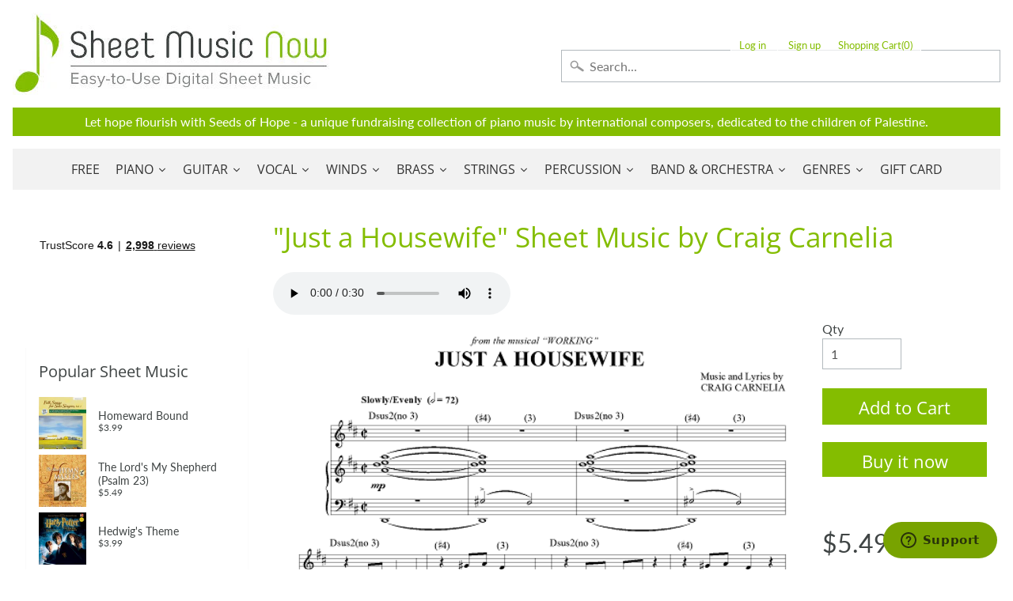

--- FILE ---
content_type: application/javascript; charset=utf-8
request_url: https://searchanise-ef84.kxcdn.com/preload_data.5r0x9H4G1g.js
body_size: 14656
content:
window.Searchanise.preloadedSuggestions=['as it was styles','christian music','melody bober','amazing grace','wynn-anne rossi','easy piano','mark hayes','tom petty','elton john','taylor swift','bohemian rhapsody','over the rainbow','beauty and the beast','somewhere over the rainbow','annie\'s song','dennis alexander','hallelujah cohen','dan coates','the digital real book part','guitar tab','christmas piano','carol matz','classical guitar','james taylor','the beatles','star wars','you raise me up','eric clapton','silent night','o holy night','let it be','heart and soul','the prayer','john michael talbot','i get a kick out of you','harry potter','stevie wonder','scarborough fair','john williams','rolling stones','what a wonderful world','how great thou art','pink floyd','billy joel','moonlight sonata','let it go','autumn leaves','laurence juber','martha mier','let it be beatles','fly me to the moon','mark hayes piano','my heart will go on','moon river','bob dylan','mary did you know','sleigh ride','neil young','elvis presley','jesu joy of man\'s desiring','grateful dead','carol of the bells','led zeppelin','canon in d','string quartet','have yourself a merry little christmas','wayfaring stranger','city of stars','michael jackson','chick corea','ave maria','imagine by john lennon','a whole new world','dancing queen','jazz piano','clair de lune','white christmas','someone like you','here comes the sun','leonard cohen hallelujah piano','hedwig\'s theme','pirates of the caribbean','bach prelude in c major','god bless america','mozart turkish march','free sheet music','bridge over troubled water','real book','morning has broken','jackson browne','zz top','on eagles wings','joni mitchell','can\'t help falling in love','barry manilow','ed sheeran perfect','van halen','stand by me','from a star is born','piano solo','rozsa ben hur','happy birthday','frank sinatra','soon hee newbold','doug smith','homeward bound','brass quintet','unchained melody','all of me john legend','brian balmages','willie nelson','jingle bells','in christ alone','hotel california','danny boy','jimmy buffett','jingle bell rock','can you feel the love tonight','music of the night','garth brooks','ed sheeran','pink panther','ave maria schubert','la la land','in the garden','the shadow of your smile','steely dan','river flows in you','as time goes by','bruce hornsby','hey jude','dream theater','cole porter','hans zimmer','something in the orange','america the beautiful','broadway musicals','piano man','bill evans','take me home country roads','fleetwood mac','digital real book','christmas piano and vocal','take five','bon jovi','randy newman','into the unknown','mariah carey','all i want for christmas is you','the way you look tonight','famous & fun','wedding march','john denver','a million dreams','the old rugged cross','you\'ll never walk alone','david bowie','disney piano','house of the rising sun','linus and lucy','i believe','richard smallwood','oh happy day','van morrison','jim brickman','la vie en rose','the tragically hip','here i am lord','beach boys','duke ellington','wynn-anne rossi piano','someone to watch over me','communication breakdown','brent edstrom','boogie woogie','rudy wiedoeft','dream a little dream of me','the christmas song','organ sheet music','bee gees','solid air records','silver bells','johnny cash','let there be peace on earth','yesterday beatles','alan jackson','my way','lex loizides','your song','jesus loves me','elton john piano','rhapsody in blue','rolling stones lead sheet','alto sax','the greatest showman','at last','send in the clowns','burt bacharach','do you hear what i hear','devil went down to georgia','both sides now','george strait','whitney houston','make you feel my love','stairway to heaven','organ music','shape of you','feliz navidad','georgia on my mind','flute solo','be not afraid','love story','nat king cole','josh groban','my funny valentine','sweet caroline','transposable sheet music','john p kee','the rose','string trio','just a closer walk with thee','lean on me','vince gill','alan menken','diane warren','les miserables','the throne room','let it be the beatles','the sound of silence','blue moon','in my life','part of your world','feel robbie williams','amazing grace my chains are gone','let it snow','vince guaraldi','summertime gershwin','david benoit','winter wonderland','this little light of mine','guitar tab/vocal folio','lord of the rings','violin sheet music','fats waller','phil collins','the carpenters','his eye is on the sparrow','theme from','pachelbel canon in d','without you','it is well with my soul','billie eilish','lady gaga','heaven bryan adams','liz story','moonlight serenade','to a wild rose','green day','beauty and the beast piano','kenny rogers','carole king','sing sing sing','john mayer','backstreet boys','my favorite things','dave brubeck','phantom of the opera','rod stewart','henry mancini','free sheet music for piano','fur elise piano','swan lake','bryan adams','vocal selections','o come o come emmanuel','red hot chili peppers','gospel piano/vocal/chords','new york new york','give me jesus','canon in d pachelbel','catherine rollin','imperial march','jethro tull','ariana grande','a thousand years','time after time','miles davis','perfect ed sheeran','chopin nocturne','concert band','all the things you are','the water is wide','barbra streisand','jim croce','joy to the world','richard clayderman','the piano guys','iron maiden','lin manuel miranda','oh holy night','be thou my vision','mark knopfler','in the bleak midwinter','the holy city','mamma mia','california dreamin','dolly parton','lead sheet','ennio morricone','cello and piano','bob seger','mike dowling','clarinet sheet music','mary poppins','once upon a december','simple gifts','a thousand years christina perri','david foster','quincy jones','paul simon','you are my sunshine','just the way you are','the girl from ipanema','time to say goodbye','hit the road jack','jurassic park','santa claus is coming to town','ludovico einaudi','george shearing','def leppard','tragically hip','it had to be you','herbie hancock','ashokan farewell','tom waits','my foolish heart','circle of life','timothy brown','valerie shields','on the sunny side of the street','rainbow connection','gordon lightfoot','you\'ve got a friend in me','colors of the wind','luis miguel','moody blues','mary chapin carpenter','accordion sheet music','deep purple','sound of silence','turkey in the straw','blue skies','my love','neil diamond','when i fall in love','the entertainer','memory cats','christmas piano solo','the lords prayer','the lord\'s prayer','bass tab','o mio babbino caro','let it go from frozen','in this very room','bruno mars','be still my soul','aretha franklin','never enough','elvis presley piano','don\'t stop believin','wish you were here','waters of march','dear evan hansen','the eagles','james bond theme','ain\'t misbehavin','horace silver','franco pisciotta','i\'ll be home for christmas','sweet home alabama','mary leaf','four strong winds','piano man billy joel','autumn leaves for piano','piano duet','lead sheets','beyond the sea','the prayer celine dion andrea bocelli','john kander','sara bareilles','dan coates easy piano','kevin olson','last christmas','michel legrand','george michael','ode to joy','we are the world','akira nishimura','diana krall','somewhere in time','paul williams','jazz piano solo','air on the g string','alicia keys','ray charles','harry nilsson','taylor swift piano','someone you loved','away in a manger','hank williams','i heard it through the grapevine','all i ask of you','lynyrd skynyrd','just the two of us','kenny chesney','battle hymn of the republic','on the street where you live','this is me','depeche mode','hallelujah chorus','the nearness of you','john brimhall','smashing pumpkins','the little drummer boy','george gershwin','steve green','joseph lamb','bonnie raitt','country music','body and soul','gospel piano','warrior legacy','dennis alexander nocturnes','star spangled banner','gordon goodwin','anita baker','brian culbertson','lionel richie','nature boy','mack the knife','piano guys','brown eyed girl','misty by erroll garner','george winston','irving berlin','the rose bette midler','west side story','the rolling stones','kurt weill','pure imagination','alejandro sanz','cry me a river','i could have danced all night','wind beneath my wings','bob marley','marian mcpartland','feeling good','always on my mind','jon schmidt','on eagle\'s wings','canon in d piano','castle on the hill','a whiter shade of pale','blue christmas','michael w smith','the sound of music','trombone quartet','piano trio','leonard cohen','i got rhythm','tennessee waltz','drum sheet music','foo fighters','john barry','all blues','kirk franklin','tennessee whiskey','hallelujah piano solo','noel coward','the very thought of you','wichita lineman','when the saints go marching in','stormy weather','tiny dancer','paul mccartney','the man i love','little drummer boy','plaisir d\'amour','chris tomlin','leroy anderson','britney spears','bass guitar','what child is this','how great is our god','imagine dragons','norah jones','teddy wilson','dwight yoakam','r kelly','go tell it on the mountain','how high the moon','christmas time is here','shallow lady gaga','eye of the tiger','remember me','violin and piano','stop crying your heart out','count basie','bye bye blackbird','you say','sleepers awake','andrew lloyd webber','i will always love you','great is thy faithfulness','james bond','auld lang syne','something by the beatles','steven curtis chapman','i\'ll be seeing you','planxty irwin','cat stevens','scott joplin','lauren daigle','harp sheet music','lullaby of birdland','how deep is your love','game of thrones','john lennon','we wish you a merry christmas','mike garson','sloop john b','ella fitzgerald','nessun dorma','the star spangled banner','my way sinatra','simon and garfunkel','night and day','moscow 1941 brian balmages','all you need is love','john legend','killing me softly','i dreamed a dream','gloria estefan','earth wind and fire','tony bennett','embraceable you','fingerstyle guitar','don\'t cry for me argentina','satin doll','michael card','richard bradley','frosty the snowman','under the sea','flute and piano','happy together','have you ever seen the rain','because he lives','bohemian rhapsody easy','the digital real book','jimi hendrix','begin the beguine','dean martin','rocket man','jingle bells piano','every breath you take','rush guitar tab','david lee roth','bring him home','shall star is born','i can only','precious lord take my hand','among the clouds','somebody to love','janet jackson','cello sheet music','the pink panther','robben ford','wonderful merciful savior','i only have eyes for you','round midnight','linda ronstadt','elementary piano','the look of love','you\'ve got a friend','we are the champions','casting crowns','blessed assurance','till there was you','creedence clearwater revival','halloween piano sheet music','robert vandall','best of broadway','god only knows','saxophone quartet','the garden','atlantis spies','piano duets','since i fell for you','solo jazz piano','keith green','a song for you','pearl jam','johnny mercer','but not for me','christina aguilera','the amazon original movie cinderella','the swan','peter gabriel','defying gravity','fields of gold','somewhere over the rainbow piano','christmas music','jumpin jack flash','amy grant','god rest ye merry gentlemen','al jarreau','ac dc','almost like being in love','hunting wabbits','joyce grill','carlos santana','luther vandross','days of the new','don henley','nina simone','the first noel','always remember us this way','the impossible dream','jesu joy of','nuvole bianche','the phantom of the opera','accordion music','alto sax sheet music','shania twain','piano 4 hands','chestnuts roasting on an open fire','joe bonamassa','while my guitar gently weeps','sher music','sound of music','tom jones','try to remember','sheet music viewer','tears in heaven','rachmaninoff piano','jerry garcia','i will survive','you belong to me','dance of the sugar plum fairy','classical piano','tea for two','dave grusin','andrea bocelli','rockin around the christmas tree','rudolph the red-nosed reindeer','never enough the greatest showman','angels we have heard on high','star wars piano','passacaglia piano','thank you for the music','cheek to cheek','gospel sheet music','the entertainer piano','wagon wheel darius rucker','third day','ireland call','stephen sondheim','the prayer david foster','unanswered prayers','nothing else matters','kenny loggins','homeward bound marta keen','it is well with my soul piano','harry potter piano','dire straits','girl from ipanema','fiddler on the roof','merle haggard','organ solo christmas','the doors','joseph f lamb','lion king','blue ridge reel','tori amos','hedwigs theme','jungle dance','where are you christmas','ain\'t no sunshine','you are so beautiful','steve winwood','carrie underwood','wonderful tonight','st louis blues','comet ride','cinema paradiso','secret garden','on my own les miserables','i\'m gonna love me again','angel eyes','toby keith','what i did for love','you make me feel so young','what a wonderful world louis armstrong','music box dancer','a time for us','fred hammond','she used to be mine','free bird','patsy cline','you\'ll be in my heart','appalachian hymn','i put a spell on you','por una cabeza','guitar tab vocal folio','love of my life by queen','sam smith','how to train your dragon','smoke gets in your eyes','silent night piano','he\'s a pirate','here i am to worship','downton abbey','mean girls','go rest high on that mountain','how far i\'ll go','kenny wayne shepherd','raul di blasio','leaving on a jet plane','american pie','the first time ever i saw your face','careless whisper','simple man','purple rain','whisper not','cant help falling in love','i see the light','hello dolly','make me a channel of your peace','anne murray','this masquerade','dance monkey','andre previn','have i told you lately that i love you','harvest moon','from now on','this land is your land','epic the musical','2 pianos 4 hands','you don\'t know me','tom petty guitar tab','harry styles','god bless the','ukulele sheet music','fire and rain','string orchestra','mary did you know piano','still still still','what a friend we have in jesus','system of a down','the christmas song chestnuts','i\'ll fly away','as the deer','santa baby','hildegard von bingen','go down moses','john coltrane','moonlight in vermont','hallelujah leonard cohen','kelly clarkson','that\'s all','twila paris','nick cave','let it go frozen','come thou fount of every blessing','midnight blue','ruby tuesday','christmas carols','holly jolly christmas','elton john your song','love of my life','one pair of hands','john rutter','softly and tenderly','deck the halls','back in black','gymnopedie no 1','isn\'t she lovely','pasek and paul','it\'s the most wonderful time of the year','pat metheny','black sabbath','goodness of god','one day at a time','dust in the wind','mr bojangles','donald fagen','don williams','toto africa','you need to calm down','it could happen to you','deep river','o holy night vocal solo','on my own','george benson','sweet pumpkin','above all','forever young','rock of ages','basin street blues','if you could read my mind','remember me coco','danny boy piano vocal','maple leaf rag','if i had you','wild horses','midnight mission','locomotive breath','how deep is the ocean','sheryl crow','september song','let it be piano','sweet home chicago','going home','dancing in the moonlight','melissa etheridge','give thanks','how do you keep the music playing','edvard grieg','only you','hark the herald angels sing','mas que nada','i love you lord','schindler\'s list','how can i keep from singing','samuel maykapar','hakuna matata','ave maria schubert piano','opera music','beethoven symphony','penny lane','and i love you so','smooth operator','recorder sheet music','the little mermaid','the wiz','close to you','big note piano','o come all ye faithful','5 finger piano','christian piano music','the letting go melissa etheridge','michael scott','all by myself','california girls','drive my car','sarah mclachlan','bye bye love','george harrison','dimitri cervo','have yourself a merry little christmas piano','pomp and circumstance','you raise me up sheet music by josh groban','big band','jazz rags & blues','linkin park','sentimental journey','doobie brothers','mad world','livin on a prayer','the winner takes it all','charles strouse','take it easy','feed the birds','baby it\'s cold outside','desperado eagles sheet music','country roads','at last etta james','edelweiss piano','all the way','as time goes by piano','gabriel\'s oboe','bruce cockburn','we\'ve only just begun','the lord is my shepherd','when you say nothing at all','avril lavigne','ode to joy piano','may it be','go the distance','the lion sleeps tonight','lady antebellum','you dont know me','james newton howard','the wedding','louis armstrong','lamb of god','rush guitar','macarthur park','david wilcox','moon river piano','see you again','burn hamilton','somewhere my love','i love you','trans-siberian orchestra','great balls of fire','alto saxophone','joe cocker','the lion king','don moen','billie jean','suzuki violin','watermelon man','take the a train','keith jarrett','once upon a time','barenaked ladies','sleigh ride piano','clint black','classic festival solos','honky tonk women','kenny g','blue bossa','madeleine dring','sam cooke','brian mcknight','john prine','twinkle twinkle little star','john scofield','one direction','eva cassidy','days of wine and roses','my one and only love','bill withers','shaker song','children will listen','orange colored sky','lynne cox','lana del rey','abdullah ibrahim','teach me tonight','new york state of mind','we need a little christmas','marvin gaye','shout to the lord','o happy day','take on me','how beautiful','the cure','somewhere in my memory','endless love','green onions','maybe this time','because of you','organ solo','stormy monday','open the eyes of my heart','the beach boys','the best is yet to come','viva la vida','julio iglesias','oscar peterson','they can\'t take that away from me','how deep the fathers love for us','cello quartet','trumpet and piano','la bamba','she will be loved','james horner','nights in white satin','pop music','jazz guitar','holy ground','electric light orchestra','moonlight sonata piano','handel messiah','rudolph the red-nosed reindeer piano','lou reed','wynn anne rossi','riders on the storm','my girl','stone temple pilots','justin timberlake','i say a little prayer','high school musical','after the love has gone','my tribute','blue bayou','chet atkins','arabian dreams','in the presence of jehovah','brass quartet','music genre','linus and lucy sheet music','awesome god','in the hall of the mountain king','and i love her','people get ready','folsom prison blues','ozzy osbourne','dua lipa','songs my mother taught me','you will be found','what the world needs now','michael brecker','luck be a lady','seven nation army','randy travis','november rain','art tatum','charlie parker','herb alpert','nick drake','for all we know','fur elise easy piano','i left my heart in san francisco','my sweet lord','mary had a little lamb','walking in memphis','wade in the water','more than words','chris stapleton','i am the bread of life','skye boat song','you light up my life','i\'ve got a crush on you','stand by me by ben e king','twisted annie ross','alexander hamilton','god bless the child','swan lake piano','yellow submarine','integrity music','jan kaspersen','star wars main theme piano','sweet georgia brown','george duke','boulevard of broken dreams','ben folds','what the world needs now is love','sheep may safely graze','chris rea','la la land piano','cannonball adderley','feels so good','star spangled banner piano','double bass','old town road','luke combs','stevie ray vaughan','suzuki cello','star trek','total eclipse of the heart','japanese pictures','peter paul and mary','my girl the temptations','holy holy holy','marche diabolique','robert schultz','a star is born','the long and winding road','were you there','la paloma','goodbye yellow brick road','mia and sebastian\'s theme piano','paint it black','conway twitty','carol king','fire dance','the power of love','blue moon piano solo','jeff beck','winter wonderland sheet music','eugenie rocherolle','the dance garth brooks','antonio carlos jobim','please come home for christmas','chaka khan','shenandoah piano','your love','the who','count on me','olivia rodrigo','hedwig\'s theme easy piano','i will','sweet child of mine','irish traditional','little sunflower','keith urban','star wars imperial march','suicide is painless','you and me','bare necessities','being alive','we three kings','on green dolphin street','jay althouse','sweet little jesus boy','i\'ve got you under my skin','april in paris','second line','seasons of love','i wonder as i wander','concerning hobbits','seven spanish angels','you go to my head','wagon wheel','down to the river to pray','what are you doing the rest of your life','ballade pour adeline','easy sheet music','michael buble','rewrite the stars','there will never be another you','greatest showman','michael franks','it\'s beginning to look a like christmas','philip glass','the holy city sheet music','thank you soldiers','chuck berry','bernard herrmann','diana ross','jule styne','that\'s what friends are for','ring of fire','she loves me','astor piazzolla','gonna fly now','amarillo by morning','old time rock and roll','up on the roof','violin and cello','to make you feel my love','beethoven piano sonatas','thank you lord','dont stop believin','proud mary','human league','dear theodosia','summer breeze','carol of the bells piano','from a distance','erroll garner','singing in the rain','air supply','landslide fleetwood mac','our love is here to stay','clarinet solo','justin bieber','legend of zelda','sophisticated lady','mood indigo','o holy night piano sheet music','al green','when you wish upon a star','the christmas waltz','carly simon','to god be the glory','feliz navidad sheet music','mona lisa','your ways better','demi lovato','curtis mayfield','true colors','mr blue sky','never gonna give you up','because you loved me','al petteway','lewis capaldi','romeo and juliet','classical gas','french horn','love is blue','along came betty','katy perry','hold on','happy days are here again','what a beautiful name','do re mi','no doubt','the way we were','easy on me adele','fake book','little wing','red river valley','shallow piano','on eagles wings by michael joncas','in a sentimental mood','hal leonard','harry potter theme','george jones','for good','breath of heaven','victory in jesus','abba i have a dream','blowin in the wind','bring it on home to me','peaceful easy feeling','cast your fate to the wind','eagles hotel california','africa toto','i heard the bells on christmas day','caro mio ben','lynne latham','disney vocal','dat dere','where or when','the palms','honeysuckle rose','someday soon','jonny lang','amis bell-tone','i can\'t give you anything but love','bossa nova','thank you','young at heart','hungarian dance no 5','teach your children','tom petty wildflowers','spring can really hang you up the most','come together','thelonious monk','all my loving beatles','jerome kern','i\'ll walk with god','singin in the rain','you and i','natalie cole','carol matz christmas','stay with me','a night in tunisia','year of the cat','stuart townend','trumpet voluntary','norwegian wood','that\'s life','he ain\'t heavy he\'s my brother','pennies from heaven','taking a chance on love','spain chick corea','blackbird beatles','day by day','moscow 1941 sheet music','after you\'ve gone','somewhere only we know','tell me why','speechless aladdin','right here waiting','say something','somewhere out there','how great thou art piano','peace in the valley','old rugged cross','for once in my life','easy organ','so what','flight of the bumblebee','i\'m a believer','the tempest','michala petri','eric carmen','i just called to say i love you','ave maria gounod','love me tender','vivaldi four seasons','into the arctic','john mellencamp','benny andersson','whiter shade of pale','mark hayes vocal','jerry goldsmith','joyful joyful','richard marx','billy strayhorn','will the circle be unbroken','stars and stripes forever','side by side','shape of my heart','feels like home','sabor a mi','in thé mood','hopeless war','jesus christ superstar','one day','sir duke','dance of the blessed spirits','paul weller','wave jobim','don\'t know why','shiny stockings','bass clarinet','mark hayes piano solo','when the saints','tenor sax','autumn in new york','reba mcentire','clarinet and piano','crosby stills and nash','when a man loves a woman','holy is his name','three dog night','eleanor rigby','piano duet 4 hands','i am the bread of','who am i','collective soul','layla eric clapton','born to be wild','last date','a thousand miles','the bare necessities','christmas canon','americans we','chicago band','music pad','natural woman','i wish you love','creatures in the attic','the weight','you\'re a mean one mr grinch','danny elfman','pride and prejudice','sunrise sunset','summer wind','brent edstrom jazz','tchaikovsky piano','long ago and far away','poor wayfaring stranger','your song elton john','summer dances','carry on wayward son','here comes santa claus','panis angelicus','danny boy piano','robbie williams','the summer knows','black crowes','leonard cohen hallelujah','olivia newton-john','call me the breeze','reo speedwagon','crazy patsy cline','tina turner','open arms','smoke on the water','jennifer linn','killing me softly with his song','black coffee','loch lomond','nanci griffith','lady madonna','viola solo','candle in the wind','can\'t take my eyes off you','ronnie milsap','my romance','once upon a dream','knockin on heaven\'s door','amazing grace piano solo','light my fire','kiss the rain','kate bush','it\'s my life','the prayer dan coates','wings of a dove','st prayer','clair de lune debussy','i surrender all','alan walker','bette midler','lascia ch\'io pianga','out here on my own','pretty woman','10,000 reasons bless the lord','roy orbison','close to you carpenters','my country tis of thee','some enchanted evening','when a child is born','strangers in the night','virgil fox','tico tico','crazy train','don\'t get around much anymore','harold arlen','i saw her standing there','national anthem','love changes everything','o little town of bethlehem','bad moon rising','cantina band','messiah orchestral','and so it goes','the lord bless you and keep you','wonderful world','secret love','eddie daniels','shawn mendes','i can see clearly now','dan fogelberg','charlie puth','merry christmas','people need the lord','baker street','mercy mercy mercy','september by earth wind and fire','the music of the night webber','from top gun maverick','into the west','ill be home for christmas','que sera sera','how deep the father\'s love for us','mary j blige','rush e','aint misbehavin','green green grass of home','high hopes','john williams piano','joe sample','what is this thing called love','michael mcdonald','blue eyes crying in the rain','zombie tango','let it be me','come thou fount','against all odds','with a little help from my friends','alan silvestri','disney easy piano','in my life beatles','dancing in the dark','hagood hardy','pie jesu','nickel creek','poor unfortunate souls','chris isaak','desperado piano','barry white','cielito lindo','tommy emmanuel','bell carol rock','marc shaiman','boogie woogie bugle boy','call me','everything happens to me','after the rain','con te partiro','moment of peace','it came upon a midnight clear','twist and shout','queen bohemian','stella by starlight','you and the night and the music','yesterday piano','be my love','fernando ortega','blinding lights','in the garden sheet music','at last etta','a change is gonna come','under pressure','glen campbell','baby mine','this is halloween','firm roots','willow weep for me','chariots of fire','we\'ll meet again','roberto di marino','friends in low places','oh susanna','if i loved you','coldplay piano','i\'ll see you in my dreams','o sole mio','al jackson jr','sixteen tons','surabaya johnny','love songs','paul anka','comfortably numb','eine kleine nachtmusik','a foggy day','chet baker','morning mood','miley cyrus','brown sugar','lost boy','kurt elling','elvis costello','give us this day','daydream believer','windmills of your mind','where do i begin','will you still love me tomorrow','dave matthews band','i love paris','love is here to stay','zach bryan','city of stars piano','all i have to do is dream','one moment in time','charlie brown','think of me','ticket to ride','holy spirit','hall and oates','crazy little thing called love','save your love for me','howard shore','long long time','alice in','space oddity','by the time i get to phoenix','gilbert and sullivan','brian simpson','a dream is a wish your heart makes','i remember you','if i were a bell','the kinks','honky tonk','twenty one pilots','so in love','hava nagila','you are mine','blues in the night','harry warren','walk on by','i saw the light','colour my world','beautiful love','james brown','create in me a clean heart','attack of the killer tomatoes','maybe i\'m amazed','pie jesu webber','rolling in the deep','nearer my god to thee','the shadows','but beautiful','wish you were here pink floyd','sammy nestico','tim mcgraw','on the wings of a dove','my fair lady','al di la','from a jack to a king','shake it off','three little birds','bobby darin','david carr glover','tequila sunrise','lani smith','the scientist','swing low sweet chariot','chitty chitty bang bang','duran duran','the rainbow connection','fascinating rhythm','medieval kings','do it again','bad company','top of the world','never my love','guys and dolls','when we all get to heaven','arabian dances','soul man','jack johnson','vincent don mclean','i should care','motley crue','danse macabre','tears for fears','true love','happy by pharrell williams','on the road again','johnny b goode','those were the days','kiss me','married life','the police','armed forces medley','just one of those things','david gates','for the beauty of the earth','our father','bach prelude in c','brad paisley','red clay','puff the magic dragon','memories maroon 5','after all','buddy holly','without a song','everything i do i do it for you','the cars','the river','speak softly love','you must believe in spring','c jam blues','arabian nights','i wish','when i\'m sixty four','full orchestra','brother can you spare a dime','love theme','fairytale of new york','melody bober grand solos for piano','friend like me','for unto us a child is born','yann tiersen','it might as well be spring','all i want for christmas','why me lord','mike garson piano','i can\'t make you love me','annies song','if ever i would leave you','nice work if you can get it','make the man love me','londonderry air','martina mcbride','henry purcell','waylon jennings','stevie nicks','big band score','sunday morning','alanis morissette','puttin on the ritz','christmas time is here vince guaraldi','raindrops keep falling on my head','jessica simpson','bewitched bothered bewildered','erling b','john fogerty','you are my hiding place','if i only had a brain','the hobbit','saint saens','de lune piano','rock around the clock','under the boardwalk','faith hill','rock bottom','that old black magic','sweet child o mine','donna summer','piano solo hymns','all through the night','what a fool believes','arthur\'s theme','we will rock you','more than you know','lush life','bb king','kenny wheeler','to love somebody','the way it is','todd rundgren','dave matthews','guns n roses','the wedding abdullah ibrahim','for good wicked','under my skin','waltz of the flowers','bob berg','sparks brian balmages','judy collins','breaking up is hard to do','anne of green gables','love letters','times of your life','intermediate piano','so far away','rascal flatts','i want to hold your hand','i have nothing','take my breath away','little girl blue','like a rolling stone','enrico pieranunzi','lotta love','i can\'t stop loving you','don\'t stop me now','oh what a beautiful','judy garland','celtic alleluia','dixie chicks','come fly with me','richard rodgers','game of thrones piano','havana by camila cabello','golden slumbers','drift away','anitras dance','good times','josie and the pussycats','medieval wars','the mission','allman brothers band','jazz alto sax sheet music','david lanz','neil sedaka','spanish eyes','homeward bound simon & garfunkel','precious lord','porcupine tree','jack gale','lara\'s theme','merry christmas darling','golden hour','bohemian rhapsody piano/vocal/chords','duke ellington sheet music','warren zevon','happy birthday to you','etta james','alice cooper','mission impossible theme','summertime gershwin piano','goo goo dolls','roger williams','time in a bottle','wes montgomery','my baby just cares for me','just as i am','thriller michael jackson','i got a name','fast car','take five dave brubeck','i thought about you','just in time','another day of sun','vaughan williams','tomorrow annie','the weeknd','fools rush in','toni braxton','somebody to love by queen','respect aretha franklin','brahms lullaby','anything you can do','phantom of the opera sheet music','marc anthony','beulah land','way maker','jan garbarek','goin home','our house','chopin waltz','hopelessly devoted to you','regina spektor','viking soon hee newbold','addams family','nocturne chopin','a man of no importance musicals','put your hand in the hand','what child is this piano','kevin costley','frank wildhorn','we are family','jazz blues','ghost riders in the sky','carry on','dionne warwick','stephen stills','turn your eyes upon jesus','easy on me','the gambler','when october goes','michelle by beatles','an american in paris','the band','sister golden hair','joe jackson','guitar tab folio','hoagy carmichael','sympathy for the devil','fairest lord jesus','dan coates christmas','you\'ll never know','silver bells piano','on this day','oceans where feet may fail','turn turn turn','beat it','christmas sheet music','blueberry hill','the jazz police','you\'re still the one','i will wait for you','pet shop boys','mariage d\'amour','gin blossoms','manhattan transfer','boz scaggs','tripping daisy','jurassic park theme piano solo','vivaldi violin concerto','you stepped out of a dream','to the sky','diamond rio','be my baby','jerry lee lewis','this is me greatest showman','steve vai','uptown funk','be not afraid dufford','cabaret piano','fly me to the moon vocal','love for sale','get back','gary moore','all hail the power of jesus name','euphonium solo','crocodile rock','max richter','joe lovano','the dance','i want it that way','sunshine of your love','come and get your love','abide with me','andy williams','a house is not a home','you are the sunshine of my life','makin whoopee','wizard of oz','edition john can you feel the love tonight','brandi carlile','mustang sally','the notebook','brian wilson','michael bolton','chim chim cher-ee','a whole new world easy piano','bless this house','oh pretty woman','loving you','stars fell on alabama','across the universe','alice in wonderland','coventry carol','twilight time','ol man river','we don\'t talk about bruno','if tomorrow never comes','watch what happens','me and bobby mcgee','gospel music','donny hathaway','i need you','jazz combo','latin piano','march of the','i walk the line','halloween music','chris cornell','dr hook','a nightingale sang in berkeley square','lady in red','beauty and the beast easy piano','thine is the glory','chattanooga choo choo','you raise me up piano','roberta flack','one bread one body','last date floyd cramer','ombra mai fu','climb mountain','alison krauss','you\'ll be back','christmas carol','kiss from a rose','a mighty fortress is our god','larry clark','life on mars','when i was your man','what was i made for','suzuki viola','all the things she said','ivor novello','my lord what a morning','peggy lee','unchained melody piano','now and then','the joker','greensleeves piano','theme from the','double trouble','against the wind','billie holiday','that old feeling','amy winehouse','grandma got run over by a reindeer','never smile at a','theme song','take me out to the ballgame','jazz police'];